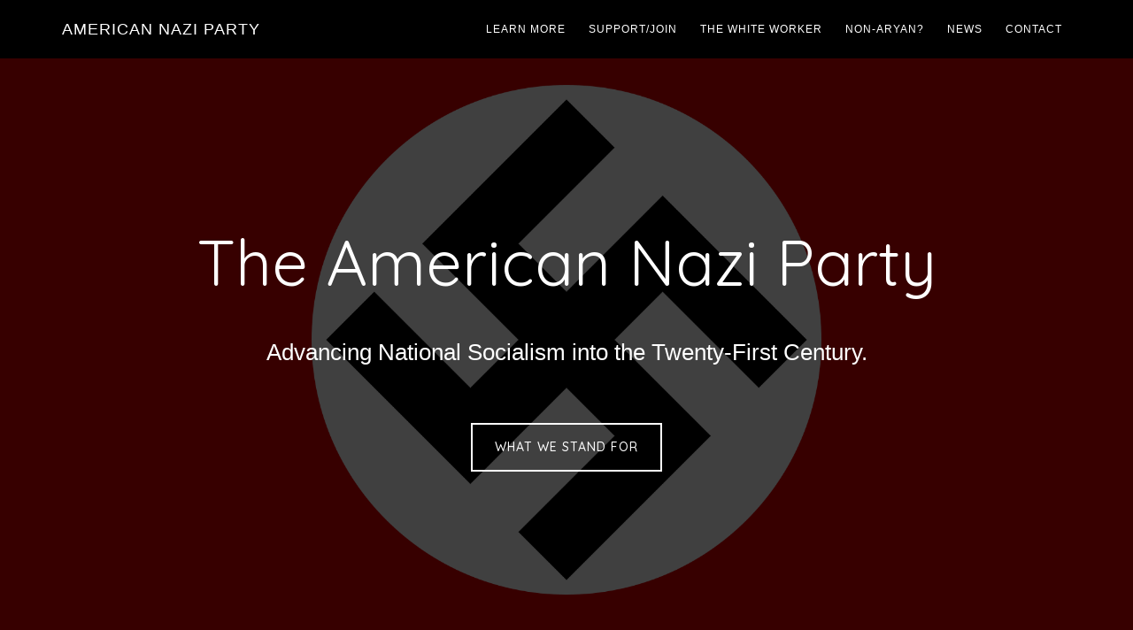

--- FILE ---
content_type: text/html; charset=UTF-8
request_url: http://creativeconcepts.shop/
body_size: 12080
content:
<!DOCTYPE html>
<html lang="en-US" itemscope itemtype="https://schema.org/WebPage">
<head itemscope itemtype="https://schema.org/WebSite">
<meta charset="UTF-8" />
<meta name="description" content="The American Nazi Party is a Political-Educational Association, dedicated to the 14 WORDS. We are committed to bringing American National Socialism, first created and embodied by our late Commander George Lincoln Rockwell, out of the past Phase One activities which at the time served their purpose well, and into the 21st Century." />
<meta name="viewport" content="width=device-width, initial-scale=1" />
<title>American Nazi Party – 14 Words</title>
<meta name='robots' content='max-image-preview:large' />
<link rel='dns-prefetch' href='//fonts.googleapis.com' />
<link rel="alternate" type="application/rss+xml" title="American Nazi Party &raquo; Feed" href="https://www.americannaziparty.com/feed/" />
<link rel="alternate" type="application/rss+xml" title="American Nazi Party &raquo; Comments Feed" href="https://www.americannaziparty.com/comments/feed/" />
<link rel="alternate" title="oEmbed (JSON)" type="application/json+oembed" href="https://www.americannaziparty.com/wp-json/oembed/1.0/embed?url=https%3A%2F%2Fwww.americannaziparty.com%2F" />
<link rel="alternate" title="oEmbed (XML)" type="text/xml+oembed" href="https://www.americannaziparty.com/wp-json/oembed/1.0/embed?url=https%3A%2F%2Fwww.americannaziparty.com%2F&#038;format=xml" />
<link rel="canonical" href="https://www.americannaziparty.com/" />
<style id='wp-img-auto-sizes-contain-inline-css' type='text/css'>
img:is([sizes=auto i],[sizes^="auto," i]){contain-intrinsic-size:3000px 1500px}
/*# sourceURL=wp-img-auto-sizes-contain-inline-css */
</style>
<link rel='stylesheet' id='parallax-pro-css' href='https://www.americannaziparty.com/wp-content/themes/parallax-pro/style.css?ver=1.3.3' type='text/css' media='all' />
<style id='parallax-pro-inline-css' type='text/css'>
.home-section-1 { background-image: url(//www.americannaziparty.com/wp-content/uploads/2019/01/Dark-Swastika-Flag.png); }.home-section-3 { background-image: url(//www.americannaziparty.com/wp-content/uploads/2019/01/dark-american-flag.png); }.home-section-5 { background-image: url(//www.americannaziparty.com/wp-content/uploads/2019/01/Dark-Swastika-Flag.png); }

		button:focus,
		button:hover,
		input[type="button"]:focus,
		input[type="button"]:hover,
		input[type="reset"]:focus,
		input[type="reset"]:hover,
		input[type="submit"]:focus,
		input[type="submit"]:hover,
		.archive-pagination li a:focus,
		.archive-pagination li a:hover,
		.archive-pagination .active a,
		.button:focus,
		.button:hover,
		.footer-widgets,
		.pricing-table a.button:focus,
		.pricing-table a.button:hover {
			background-color: #dd3333;
			color: #ffffff;
		}

		.footer-widgets a,
		.footer-widgets a:focus,
		.footer-widgets a:hover,
		.footer-widgets p {
			color: #ffffff !important;
		}

		hr,
		.footer-widgets a.button,
		.footer-widgets button,
		.footer-widgets input[type="button"],
		.footer-widgets input[type="reset"],
		.footer-widgets input[type="submit"],
		.footer-widgets .widget-title {
			border-color: #ffffff;
			color: #ffffff !important;
		}

		.footer-widgets a.button:focus,
		.footer-widgets a.button:hover,
		.footer-widgets button:focus,
		.footer-widgets button:hover,
		.footer-widgets input[type="button"]:focus,
		.footer-widgets input[type="button"]:hover,
		.footer-widgets input[type="reset"]:focus,
		.footer-widgets input[type="reset"]:hover,
		.footer-widgets input[type="submit"]:focus,
		.footer-widgets input[type="submit"]:hover {
			background-color: #fff;
			border-color: #fff;
			color: #000 !important;
		}

		.pricing-table a.button:focus,
		.pricing-table a.button:hover {
			border-color: #dd3333;
			color: #ffffff !important;
		}

		

		a,
		.entry-title a:focus,
		.entry-title a:hover,
		.home-odd .featured-content .entry-title a:focus,
		.home-odd .featured-content .entry-title a:hover {
			color: #dd3333;
		}

		

		.genesis-nav-menu a:focus,
		.genesis-nav-menu a:hover,
		.genesis-nav-menu .current-menu-item > a,
		.genesis-nav-menu .sub-menu a:focus,
		.genesis-nav-menu .sub-menu a:hover,
		.genesis-nav-menu .sub-menu .current-menu-item > a:focus,
		.genesis-nav-menu .sub-menu .current-menu-item > a:hover,
		.genesis-responsive-menu button:focus,
		.genesis-responsive-menu button:hover,
		.menu-toggle:focus,
		.menu-toggle:hover,
		.site-header .widget-area a:focus,
		.site-header .widget-area a:hover,
		.site-footer a:hover,
		.site-footer a:focus {
			color: #dd3333;
		}

		
/*# sourceURL=parallax-pro-inline-css */
</style>
<style id='wp-emoji-styles-inline-css' type='text/css'>

	img.wp-smiley, img.emoji {
		display: inline !important;
		border: none !important;
		box-shadow: none !important;
		height: 1em !important;
		width: 1em !important;
		margin: 0 0.07em !important;
		vertical-align: -0.1em !important;
		background: none !important;
		padding: 0 !important;
	}
/*# sourceURL=wp-emoji-styles-inline-css */
</style>
<style id='wp-block-library-inline-css' type='text/css'>
:root{--wp-block-synced-color:#7a00df;--wp-block-synced-color--rgb:122,0,223;--wp-bound-block-color:var(--wp-block-synced-color);--wp-editor-canvas-background:#ddd;--wp-admin-theme-color:#007cba;--wp-admin-theme-color--rgb:0,124,186;--wp-admin-theme-color-darker-10:#006ba1;--wp-admin-theme-color-darker-10--rgb:0,107,160.5;--wp-admin-theme-color-darker-20:#005a87;--wp-admin-theme-color-darker-20--rgb:0,90,135;--wp-admin-border-width-focus:2px}@media (min-resolution:192dpi){:root{--wp-admin-border-width-focus:1.5px}}.wp-element-button{cursor:pointer}:root .has-very-light-gray-background-color{background-color:#eee}:root .has-very-dark-gray-background-color{background-color:#313131}:root .has-very-light-gray-color{color:#eee}:root .has-very-dark-gray-color{color:#313131}:root .has-vivid-green-cyan-to-vivid-cyan-blue-gradient-background{background:linear-gradient(135deg,#00d084,#0693e3)}:root .has-purple-crush-gradient-background{background:linear-gradient(135deg,#34e2e4,#4721fb 50%,#ab1dfe)}:root .has-hazy-dawn-gradient-background{background:linear-gradient(135deg,#faaca8,#dad0ec)}:root .has-subdued-olive-gradient-background{background:linear-gradient(135deg,#fafae1,#67a671)}:root .has-atomic-cream-gradient-background{background:linear-gradient(135deg,#fdd79a,#004a59)}:root .has-nightshade-gradient-background{background:linear-gradient(135deg,#330968,#31cdcf)}:root .has-midnight-gradient-background{background:linear-gradient(135deg,#020381,#2874fc)}:root{--wp--preset--font-size--normal:16px;--wp--preset--font-size--huge:42px}.has-regular-font-size{font-size:1em}.has-larger-font-size{font-size:2.625em}.has-normal-font-size{font-size:var(--wp--preset--font-size--normal)}.has-huge-font-size{font-size:var(--wp--preset--font-size--huge)}.has-text-align-center{text-align:center}.has-text-align-left{text-align:left}.has-text-align-right{text-align:right}.has-fit-text{white-space:nowrap!important}#end-resizable-editor-section{display:none}.aligncenter{clear:both}.items-justified-left{justify-content:flex-start}.items-justified-center{justify-content:center}.items-justified-right{justify-content:flex-end}.items-justified-space-between{justify-content:space-between}.screen-reader-text{border:0;clip-path:inset(50%);height:1px;margin:-1px;overflow:hidden;padding:0;position:absolute;width:1px;word-wrap:normal!important}.screen-reader-text:focus{background-color:#ddd;clip-path:none;color:#444;display:block;font-size:1em;height:auto;left:5px;line-height:normal;padding:15px 23px 14px;text-decoration:none;top:5px;width:auto;z-index:100000}html :where(.has-border-color){border-style:solid}html :where([style*=border-top-color]){border-top-style:solid}html :where([style*=border-right-color]){border-right-style:solid}html :where([style*=border-bottom-color]){border-bottom-style:solid}html :where([style*=border-left-color]){border-left-style:solid}html :where([style*=border-width]){border-style:solid}html :where([style*=border-top-width]){border-top-style:solid}html :where([style*=border-right-width]){border-right-style:solid}html :where([style*=border-bottom-width]){border-bottom-style:solid}html :where([style*=border-left-width]){border-left-style:solid}html :where(img[class*=wp-image-]){height:auto;max-width:100%}:where(figure){margin:0 0 1em}html :where(.is-position-sticky){--wp-admin--admin-bar--position-offset:var(--wp-admin--admin-bar--height,0px)}@media screen and (max-width:600px){html :where(.is-position-sticky){--wp-admin--admin-bar--position-offset:0px}}

/*# sourceURL=wp-block-library-inline-css */
</style><style id='wp-block-paragraph-inline-css' type='text/css'>
.is-small-text{font-size:.875em}.is-regular-text{font-size:1em}.is-large-text{font-size:2.25em}.is-larger-text{font-size:3em}.has-drop-cap:not(:focus):first-letter{float:left;font-size:8.4em;font-style:normal;font-weight:100;line-height:.68;margin:.05em .1em 0 0;text-transform:uppercase}body.rtl .has-drop-cap:not(:focus):first-letter{float:none;margin-left:.1em}p.has-drop-cap.has-background{overflow:hidden}:root :where(p.has-background){padding:1.25em 2.375em}:where(p.has-text-color:not(.has-link-color)) a{color:inherit}p.has-text-align-left[style*="writing-mode:vertical-lr"],p.has-text-align-right[style*="writing-mode:vertical-rl"]{rotate:180deg}
/*# sourceURL=https://www.americannaziparty.com/wp-includes/blocks/paragraph/style.min.css */
</style>
<style id='wp-block-quote-inline-css' type='text/css'>
.wp-block-quote{box-sizing:border-box;overflow-wrap:break-word}.wp-block-quote.is-large:where(:not(.is-style-plain)),.wp-block-quote.is-style-large:where(:not(.is-style-plain)){margin-bottom:1em;padding:0 1em}.wp-block-quote.is-large:where(:not(.is-style-plain)) p,.wp-block-quote.is-style-large:where(:not(.is-style-plain)) p{font-size:1.5em;font-style:italic;line-height:1.6}.wp-block-quote.is-large:where(:not(.is-style-plain)) cite,.wp-block-quote.is-large:where(:not(.is-style-plain)) footer,.wp-block-quote.is-style-large:where(:not(.is-style-plain)) cite,.wp-block-quote.is-style-large:where(:not(.is-style-plain)) footer{font-size:1.125em;text-align:right}.wp-block-quote>cite{display:block}
/*# sourceURL=https://www.americannaziparty.com/wp-includes/blocks/quote/style.min.css */
</style>
<link rel='stylesheet' id='wc-blocks-style-css' href='https://www.americannaziparty.com/wp-content/plugins/woocommerce/assets/client/blocks/wc-blocks.css?ver=wc-10.4.3' type='text/css' media='all' />
<style id='global-styles-inline-css' type='text/css'>
:root{--wp--preset--aspect-ratio--square: 1;--wp--preset--aspect-ratio--4-3: 4/3;--wp--preset--aspect-ratio--3-4: 3/4;--wp--preset--aspect-ratio--3-2: 3/2;--wp--preset--aspect-ratio--2-3: 2/3;--wp--preset--aspect-ratio--16-9: 16/9;--wp--preset--aspect-ratio--9-16: 9/16;--wp--preset--color--black: #000000;--wp--preset--color--cyan-bluish-gray: #abb8c3;--wp--preset--color--white: #ffffff;--wp--preset--color--pale-pink: #f78da7;--wp--preset--color--vivid-red: #cf2e2e;--wp--preset--color--luminous-vivid-orange: #ff6900;--wp--preset--color--luminous-vivid-amber: #fcb900;--wp--preset--color--light-green-cyan: #7bdcb5;--wp--preset--color--vivid-green-cyan: #00d084;--wp--preset--color--pale-cyan-blue: #8ed1fc;--wp--preset--color--vivid-cyan-blue: #0693e3;--wp--preset--color--vivid-purple: #9b51e0;--wp--preset--gradient--vivid-cyan-blue-to-vivid-purple: linear-gradient(135deg,rgb(6,147,227) 0%,rgb(155,81,224) 100%);--wp--preset--gradient--light-green-cyan-to-vivid-green-cyan: linear-gradient(135deg,rgb(122,220,180) 0%,rgb(0,208,130) 100%);--wp--preset--gradient--luminous-vivid-amber-to-luminous-vivid-orange: linear-gradient(135deg,rgb(252,185,0) 0%,rgb(255,105,0) 100%);--wp--preset--gradient--luminous-vivid-orange-to-vivid-red: linear-gradient(135deg,rgb(255,105,0) 0%,rgb(207,46,46) 100%);--wp--preset--gradient--very-light-gray-to-cyan-bluish-gray: linear-gradient(135deg,rgb(238,238,238) 0%,rgb(169,184,195) 100%);--wp--preset--gradient--cool-to-warm-spectrum: linear-gradient(135deg,rgb(74,234,220) 0%,rgb(151,120,209) 20%,rgb(207,42,186) 40%,rgb(238,44,130) 60%,rgb(251,105,98) 80%,rgb(254,248,76) 100%);--wp--preset--gradient--blush-light-purple: linear-gradient(135deg,rgb(255,206,236) 0%,rgb(152,150,240) 100%);--wp--preset--gradient--blush-bordeaux: linear-gradient(135deg,rgb(254,205,165) 0%,rgb(254,45,45) 50%,rgb(107,0,62) 100%);--wp--preset--gradient--luminous-dusk: linear-gradient(135deg,rgb(255,203,112) 0%,rgb(199,81,192) 50%,rgb(65,88,208) 100%);--wp--preset--gradient--pale-ocean: linear-gradient(135deg,rgb(255,245,203) 0%,rgb(182,227,212) 50%,rgb(51,167,181) 100%);--wp--preset--gradient--electric-grass: linear-gradient(135deg,rgb(202,248,128) 0%,rgb(113,206,126) 100%);--wp--preset--gradient--midnight: linear-gradient(135deg,rgb(2,3,129) 0%,rgb(40,116,252) 100%);--wp--preset--font-size--small: 13px;--wp--preset--font-size--medium: 20px;--wp--preset--font-size--large: 36px;--wp--preset--font-size--x-large: 42px;--wp--preset--spacing--20: 0.44rem;--wp--preset--spacing--30: 0.67rem;--wp--preset--spacing--40: 1rem;--wp--preset--spacing--50: 1.5rem;--wp--preset--spacing--60: 2.25rem;--wp--preset--spacing--70: 3.38rem;--wp--preset--spacing--80: 5.06rem;--wp--preset--shadow--natural: 6px 6px 9px rgba(0, 0, 0, 0.2);--wp--preset--shadow--deep: 12px 12px 50px rgba(0, 0, 0, 0.4);--wp--preset--shadow--sharp: 6px 6px 0px rgba(0, 0, 0, 0.2);--wp--preset--shadow--outlined: 6px 6px 0px -3px rgb(255, 255, 255), 6px 6px rgb(0, 0, 0);--wp--preset--shadow--crisp: 6px 6px 0px rgb(0, 0, 0);}:where(.is-layout-flex){gap: 0.5em;}:where(.is-layout-grid){gap: 0.5em;}body .is-layout-flex{display: flex;}.is-layout-flex{flex-wrap: wrap;align-items: center;}.is-layout-flex > :is(*, div){margin: 0;}body .is-layout-grid{display: grid;}.is-layout-grid > :is(*, div){margin: 0;}:where(.wp-block-columns.is-layout-flex){gap: 2em;}:where(.wp-block-columns.is-layout-grid){gap: 2em;}:where(.wp-block-post-template.is-layout-flex){gap: 1.25em;}:where(.wp-block-post-template.is-layout-grid){gap: 1.25em;}.has-black-color{color: var(--wp--preset--color--black) !important;}.has-cyan-bluish-gray-color{color: var(--wp--preset--color--cyan-bluish-gray) !important;}.has-white-color{color: var(--wp--preset--color--white) !important;}.has-pale-pink-color{color: var(--wp--preset--color--pale-pink) !important;}.has-vivid-red-color{color: var(--wp--preset--color--vivid-red) !important;}.has-luminous-vivid-orange-color{color: var(--wp--preset--color--luminous-vivid-orange) !important;}.has-luminous-vivid-amber-color{color: var(--wp--preset--color--luminous-vivid-amber) !important;}.has-light-green-cyan-color{color: var(--wp--preset--color--light-green-cyan) !important;}.has-vivid-green-cyan-color{color: var(--wp--preset--color--vivid-green-cyan) !important;}.has-pale-cyan-blue-color{color: var(--wp--preset--color--pale-cyan-blue) !important;}.has-vivid-cyan-blue-color{color: var(--wp--preset--color--vivid-cyan-blue) !important;}.has-vivid-purple-color{color: var(--wp--preset--color--vivid-purple) !important;}.has-black-background-color{background-color: var(--wp--preset--color--black) !important;}.has-cyan-bluish-gray-background-color{background-color: var(--wp--preset--color--cyan-bluish-gray) !important;}.has-white-background-color{background-color: var(--wp--preset--color--white) !important;}.has-pale-pink-background-color{background-color: var(--wp--preset--color--pale-pink) !important;}.has-vivid-red-background-color{background-color: var(--wp--preset--color--vivid-red) !important;}.has-luminous-vivid-orange-background-color{background-color: var(--wp--preset--color--luminous-vivid-orange) !important;}.has-luminous-vivid-amber-background-color{background-color: var(--wp--preset--color--luminous-vivid-amber) !important;}.has-light-green-cyan-background-color{background-color: var(--wp--preset--color--light-green-cyan) !important;}.has-vivid-green-cyan-background-color{background-color: var(--wp--preset--color--vivid-green-cyan) !important;}.has-pale-cyan-blue-background-color{background-color: var(--wp--preset--color--pale-cyan-blue) !important;}.has-vivid-cyan-blue-background-color{background-color: var(--wp--preset--color--vivid-cyan-blue) !important;}.has-vivid-purple-background-color{background-color: var(--wp--preset--color--vivid-purple) !important;}.has-black-border-color{border-color: var(--wp--preset--color--black) !important;}.has-cyan-bluish-gray-border-color{border-color: var(--wp--preset--color--cyan-bluish-gray) !important;}.has-white-border-color{border-color: var(--wp--preset--color--white) !important;}.has-pale-pink-border-color{border-color: var(--wp--preset--color--pale-pink) !important;}.has-vivid-red-border-color{border-color: var(--wp--preset--color--vivid-red) !important;}.has-luminous-vivid-orange-border-color{border-color: var(--wp--preset--color--luminous-vivid-orange) !important;}.has-luminous-vivid-amber-border-color{border-color: var(--wp--preset--color--luminous-vivid-amber) !important;}.has-light-green-cyan-border-color{border-color: var(--wp--preset--color--light-green-cyan) !important;}.has-vivid-green-cyan-border-color{border-color: var(--wp--preset--color--vivid-green-cyan) !important;}.has-pale-cyan-blue-border-color{border-color: var(--wp--preset--color--pale-cyan-blue) !important;}.has-vivid-cyan-blue-border-color{border-color: var(--wp--preset--color--vivid-cyan-blue) !important;}.has-vivid-purple-border-color{border-color: var(--wp--preset--color--vivid-purple) !important;}.has-vivid-cyan-blue-to-vivid-purple-gradient-background{background: var(--wp--preset--gradient--vivid-cyan-blue-to-vivid-purple) !important;}.has-light-green-cyan-to-vivid-green-cyan-gradient-background{background: var(--wp--preset--gradient--light-green-cyan-to-vivid-green-cyan) !important;}.has-luminous-vivid-amber-to-luminous-vivid-orange-gradient-background{background: var(--wp--preset--gradient--luminous-vivid-amber-to-luminous-vivid-orange) !important;}.has-luminous-vivid-orange-to-vivid-red-gradient-background{background: var(--wp--preset--gradient--luminous-vivid-orange-to-vivid-red) !important;}.has-very-light-gray-to-cyan-bluish-gray-gradient-background{background: var(--wp--preset--gradient--very-light-gray-to-cyan-bluish-gray) !important;}.has-cool-to-warm-spectrum-gradient-background{background: var(--wp--preset--gradient--cool-to-warm-spectrum) !important;}.has-blush-light-purple-gradient-background{background: var(--wp--preset--gradient--blush-light-purple) !important;}.has-blush-bordeaux-gradient-background{background: var(--wp--preset--gradient--blush-bordeaux) !important;}.has-luminous-dusk-gradient-background{background: var(--wp--preset--gradient--luminous-dusk) !important;}.has-pale-ocean-gradient-background{background: var(--wp--preset--gradient--pale-ocean) !important;}.has-electric-grass-gradient-background{background: var(--wp--preset--gradient--electric-grass) !important;}.has-midnight-gradient-background{background: var(--wp--preset--gradient--midnight) !important;}.has-small-font-size{font-size: var(--wp--preset--font-size--small) !important;}.has-medium-font-size{font-size: var(--wp--preset--font-size--medium) !important;}.has-large-font-size{font-size: var(--wp--preset--font-size--large) !important;}.has-x-large-font-size{font-size: var(--wp--preset--font-size--x-large) !important;}
/*# sourceURL=global-styles-inline-css */
</style>

<style id='classic-theme-styles-inline-css' type='text/css'>
/*! This file is auto-generated */
.wp-block-button__link{color:#fff;background-color:#32373c;border-radius:9999px;box-shadow:none;text-decoration:none;padding:calc(.667em + 2px) calc(1.333em + 2px);font-size:1.125em}.wp-block-file__button{background:#32373c;color:#fff;text-decoration:none}
/*# sourceURL=/wp-includes/css/classic-themes.min.css */
</style>
<link rel='stylesheet' id='wp-components-css' href='https://www.americannaziparty.com/wp-includes/css/dist/components/style.min.css?ver=6.9' type='text/css' media='all' />
<link rel='stylesheet' id='wp-preferences-css' href='https://www.americannaziparty.com/wp-includes/css/dist/preferences/style.min.css?ver=6.9' type='text/css' media='all' />
<link rel='stylesheet' id='wp-block-editor-css' href='https://www.americannaziparty.com/wp-includes/css/dist/block-editor/style.min.css?ver=6.9' type='text/css' media='all' />
<link rel='stylesheet' id='popup-maker-block-library-style-css' href='https://www.americannaziparty.com/wp-content/plugins/popup-maker/dist/packages/block-library-style.css?ver=dbea705cfafe089d65f1' type='text/css' media='all' />
<link rel='stylesheet' id='woocommerce-layout-css' href='https://www.americannaziparty.com/wp-content/plugins/woocommerce/assets/css/woocommerce-layout.css?ver=10.4.3' type='text/css' media='all' />
<link rel='stylesheet' id='woocommerce-smallscreen-css' href='https://www.americannaziparty.com/wp-content/plugins/woocommerce/assets/css/woocommerce-smallscreen.css?ver=10.4.3' type='text/css' media='only screen and (max-width: 860px)' />
<link rel='stylesheet' id='woocommerce-general-css' href='https://www.americannaziparty.com/wp-content/plugins/woocommerce/assets/css/woocommerce.css?ver=10.4.3' type='text/css' media='all' />
<link rel='stylesheet' id='parallax-woocommerce-styles-css' href='https://www.americannaziparty.com/wp-content/themes/parallax-pro/lib/woocommerce/parallax-woocommerce.css?ver=1.3.3' type='text/css' media='screen' />
<style id='parallax-woocommerce-styles-inline-css' type='text/css'>


		.woocommerce a.button:focus,
		.woocommerce a.button:hover,
		.woocommerce a.button.alt:focus,
		.woocommerce a.button.alt:hover,
		.woocommerce button.button:focus,
		.woocommerce button.button:hover,
		.woocommerce button.button.alt:focus,
		.woocommerce button.button.alt:hover,
		.woocommerce input.button:focus,
		.woocommerce input.button:hover,
		.woocommerce input.button.alt:focus,
		.woocommerce input.button.alt:hover,
		.woocommerce input[type="submit"]:focus,
		.woocommerce input[type="submit"]:hover,
		.woocommerce span.onsale,
		.woocommerce.widget_price_filter .ui-slider .ui-slider-handle,
		.woocommerce.widget_price_filter .ui-slider .ui-slider-range,
		.woocommerce #respond input#submit:focus,
		.woocommerce #respond input#submit:hover,
		.woocommerce #respond input#submit.alt:focus,
		.woocommerce #respond input#submit.alt:hover {
			background-color: #dd3333;
			color: #ffffff;
		}

		.woocommerce .footer-widgets a.button,
		.woocommerce .footer-widgets button,
		.woocommerce .footer-widgets input[type="button"],
		.woocommerce .footer-widgets input[type="reset"],
		.woocommerce .footer-widgets input[type="submit"] {
			border-color: #ffffff;
			color: #ffffff !important;
		}

		.woocommerce .footer-widgets a.button:focus,
		.woocommerce .footer-widgets a.button:hover,
		.woocommerce .footer-widgets button:focus,
		.woocommerce .footer-widgets button:hover,
		.woocommerce .footer-widgets input[type="button"]:focus,
		.woocommerce .footer-widgets input[type="button"]:hover,
		.woocommerce .footer-widgets input[type="reset"]:focus,
		.woocommerce .footer-widgets input[type="reset"]:hover,
		.woocommerce .footer-widgets input[type="submit"]:focus,
		.woocommerce .footer-widgets input[type="submit"]:hover {
			background-color: #fff;
			border-color: #fff;
			color: #000 !important;
		}

		.woocommerce-error,
		.woocommerce-info,
		.woocommerce-message {
			border-top-color: #dd3333;
		}

		

		.woocommerce div.product p.price,
		.woocommerce div.product span.price,
		.woocommerce div.product .woocommerce-tabs ul.tabs li a:focus,
		.woocommerce div.product .woocommerce-tabs ul.tabs li a:hover,
		.woocommerce ul.products li.product h3:hover,
		.woocommerce ul.products li.product .price,
		.woocommerce .widget_layered_nav ul li.chosen a::before,
		.woocommerce .widget_layered_nav_filters ul li a::before,
		.woocommerce .woocommerce-breadcrumb a:focus,
		.woocommerce .woocommerce-breadcrumb a:hover,
		.woocommerce-error::before,
		.woocommerce-info::before,
		.woocommerce-message::before {
			color: #dd3333;
		}

		
/*# sourceURL=parallax-woocommerce-styles-inline-css */
</style>
<style id='woocommerce-inline-inline-css' type='text/css'>
.woocommerce form .form-row .required { visibility: visible; }
/*# sourceURL=woocommerce-inline-inline-css */
</style>
<link rel='stylesheet' id='dashicons-css' href='https://www.americannaziparty.com/wp-includes/css/dashicons.min.css?ver=6.9' type='text/css' media='all' />
<link rel='stylesheet' id='parallax-google-fonts-css' href='//fonts.googleapis.com/css?family=Cormorant+Garamond%3A400%2C400i%2C700%2C700i%7CQuicksand%3A400%2C500&#038;ver=1.3.3' type='text/css' media='all' />
<script type="text/javascript" src="https://www.americannaziparty.com/wp-includes/js/jquery/jquery.min.js?ver=3.7.1" id="jquery-core-js"></script>
<script type="text/javascript" src="https://www.americannaziparty.com/wp-includes/js/jquery/jquery-migrate.min.js?ver=3.4.1" id="jquery-migrate-js"></script>
<script type="text/javascript" src="https://www.americannaziparty.com/wp-content/plugins/woocommerce/assets/js/jquery-blockui/jquery.blockUI.min.js?ver=2.7.0-wc.10.4.3" id="wc-jquery-blockui-js" defer="defer" data-wp-strategy="defer"></script>
<script type="text/javascript" id="wc-add-to-cart-js-extra">
/* <![CDATA[ */
var wc_add_to_cart_params = {"ajax_url":"/wp-admin/admin-ajax.php","wc_ajax_url":"/?wc-ajax=%%endpoint%%","i18n_view_cart":"View cart","cart_url":"https://www.americannaziparty.com","is_cart":"","cart_redirect_after_add":"no"};
//# sourceURL=wc-add-to-cart-js-extra
/* ]]> */
</script>
<script type="text/javascript" src="https://www.americannaziparty.com/wp-content/plugins/woocommerce/assets/js/frontend/add-to-cart.min.js?ver=10.4.3" id="wc-add-to-cart-js" defer="defer" data-wp-strategy="defer"></script>
<script type="text/javascript" src="https://www.americannaziparty.com/wp-content/plugins/woocommerce/assets/js/js-cookie/js.cookie.min.js?ver=2.1.4-wc.10.4.3" id="wc-js-cookie-js" defer="defer" data-wp-strategy="defer"></script>
<script type="text/javascript" id="woocommerce-js-extra">
/* <![CDATA[ */
var woocommerce_params = {"ajax_url":"/wp-admin/admin-ajax.php","wc_ajax_url":"/?wc-ajax=%%endpoint%%","i18n_password_show":"Show password","i18n_password_hide":"Hide password"};
//# sourceURL=woocommerce-js-extra
/* ]]> */
</script>
<script type="text/javascript" src="https://www.americannaziparty.com/wp-content/plugins/woocommerce/assets/js/frontend/woocommerce.min.js?ver=10.4.3" id="woocommerce-js" defer="defer" data-wp-strategy="defer"></script>
<script type="text/javascript" src="https://www.americannaziparty.com/wp-content/themes/parallax-pro/js/parallax.js?ver=1.0.0" id="parallax-script-js"></script>

<!-- OG: 3.3.8 -->
<meta property="og:image" content="https://www.americannaziparty.com/wp-content/uploads/2019/02/american_swastika_small.png"><meta property="og:description" content="This is an example page. It&#039;s different from a blog post because it will stay in one place and will show up in your site navigation (in most themes). Most people start with an About page that introduces them to potential site visitors. It might say something like this: Hi there! I&#039;m a bike messenger..."><meta property="og:type" content="article"><meta property="og:locale" content="en_US"><meta property="og:site_name" content="American Nazi Party"><meta property="og:title" content="Sample Page"><meta property="og:url" content="https://www.americannaziparty.com/"><meta property="og:updated_time" content="2019-01-31T02:14:56-06:30"><meta property="og:see_also" content="https://www.americannaziparty.com/what-we-stand-for/"><meta property="og:see_also" content="https://www.americannaziparty.com/faq/"><meta property="og:see_also" content="https://www.americannaziparty.com/home/"><meta property="og:see_also" content="https://www.americannaziparty.com/rockwell/"><meta property="og:see_also" content="https://www.americannaziparty.com/the-white-worker/"><meta property="og:see_also" content="https://www.americannaziparty.com/shop/">
<meta property="article:published_time" content="2019-01-31T02:14:56+00:00"><meta property="article:modified_time" content="2019-01-31T02:14:56+00:00"><meta property="article:author:username" content="ANP14">
<meta property="twitter:partner" content="ogwp"><meta property="twitter:card" content="summary"><meta property="twitter:title" content="Sample Page"><meta property="twitter:description" content="This is an example page. It&#039;s different from a blog post because it will stay in one place and will show up in your site navigation (in most themes). Most people start with an About page that..."><meta property="twitter:url" content="https://www.americannaziparty.com/"><meta property="twitter:label1" content="Reading time"><meta property="twitter:data1" content="Less than a minute">
<meta itemprop="image" content="https://www.americannaziparty.com/wp-content/uploads/2019/02/american_swastika_small.png"><meta itemprop="name" content="Sample Page"><meta itemprop="description" content="This is an example page. It&#039;s different from a blog post because it will stay in one place and will show up in your site navigation (in most themes). Most people start with an About page that introduces them to potential site visitors. It might say something like this: Hi there! I&#039;m a bike messenger..."><meta itemprop="datePublished" content="2019-01-31"><meta itemprop="dateModified" content="2019-01-31T02:14:56+00:00">
<meta property="profile:username" content="ANP14">
<!-- /OG -->

<link rel="https://api.w.org/" href="https://www.americannaziparty.com/wp-json/" /><link rel="alternate" title="JSON" type="application/json" href="https://www.americannaziparty.com/wp-json/wp/v2/pages/2" /><link rel="EditURI" type="application/rsd+xml" title="RSD" href="https://www.americannaziparty.com/xmlrpc.php?rsd" />

<link rel="alternate" type="application/rss+xml" title="Podcast RSS feed" href="https://www.americannaziparty.com/feed/podcast" />

<link rel="pingback" href="https://www.americannaziparty.com/xmlrpc.php" />
<meta itemprop="name" content="American Nazi Party" />
<meta itemprop="url" content="https://www.americannaziparty.com/" />
	<noscript><style>.woocommerce-product-gallery{ opacity: 1 !important; }</style></noscript>
	<style type="text/css">.recentcomments a{display:inline !important;padding:0 !important;margin:0 !important;}</style><link rel="icon" href="https://www.americannaziparty.com/wp-content/uploads/2019/02/american_swastika_small.png" sizes="32x32" />
<link rel="icon" href="https://www.americannaziparty.com/wp-content/uploads/2019/02/american_swastika_small.png" sizes="192x192" />
<link rel="apple-touch-icon" href="https://www.americannaziparty.com/wp-content/uploads/2019/02/american_swastika_small.png" />
<meta name="msapplication-TileImage" content="https://www.americannaziparty.com/wp-content/uploads/2019/02/american_swastika_small.png" />
		<style type="text/css" id="wp-custom-css">
			/* Global Georgia font */
* {font-family:"Georgia", Arial, serif}

/* Reset YARPP to theme's default font */
.yarpp-related * {
    font-family: inherit;
}

/* Enhanced YARPP Related Posts Styling */
.yarpp-related {
    margin: 3.5em 0 2em;
    border-top: 2px solid #e8e8e8;
    padding: 2em 1.5em 1em;
    background: linear-gradient(135deg, #fafafa 0%, #f5f5f5 100%);
    border-radius: 8px;
    box-shadow: 0 2px 12px rgba(0, 0, 0, 0.04);
    position: relative;
}

.yarpp-related:before {
    content: "";
    position: absolute;
    top: -2px;
    left: 0;
    right: 0;
    height: 2px;
    background: linear-gradient(90deg, var(--accent-color, #0073aa), #e8e8e8);
}

.yarpp-related h3 {
    font-size: 1.4em;
    margin-bottom: 1.25em;
    text-align: center;
    font-weight: 600;
    color: #1a1a1a;
    letter-spacing: -0.02em;
    position: relative;
    padding-bottom: 0.75em;
}

.yarpp-related h3:after {
    content: "";
    position: absolute;
    bottom: 0;
    left: 50%;
    transform: translateX(-50%);
    width: 60px;
    height: 2px;
    background: var(--accent-color, #0073aa);
}

.yarpp-related ul,
.yarpp-related ol {
    list-style: none;
    padding: 0;
    margin: 0;
    display: grid;
    gap: 0.5em;
}

.yarpp-related li {
    padding: 0.85em 1em;
    border-radius: 6px;
    transition: all 0.3s cubic-bezier(0.4, 0, 0.2, 1);
    border: 1px solid transparent;
    position: relative;
}

.yarpp-related li:not(:last-child):after {
    content: '';
    position: absolute;
    bottom: 0;
    left: 1em;
    right: 1em;
    height: 1px;
    background: linear-gradient(90deg, 
        rgba(232, 232, 232, 0.5) 0%, 
        rgba(232, 232, 232, 0.2) 50%, 
        rgba(232, 232, 232, 0.5) 100%);
}

.yarpp-related li:hover {
    background: rgba(255, 255, 255, 0.9);
    border-color: rgba(0, 115, 170, 0.15);
    box-shadow: 0 2px 8px rgba(0, 0, 0, 0.08);
    transform: translateY(-1px);
}

.yarpp-related a {
    display: flex;
    align-items: flex-start;
    text-decoration: none;
    color: #2d2d2d;
    gap: 1em;
    font-size: 0.95em;
    line-height: 1.45;
    transition: color 0.2s ease;
    position: relative;
    padding-left: 0.5em;
}

.yarpp-related a:hover {
    color: var(--accent-color, #0073aa);
}

.yarpp-related a:before {
    content: "▸";
    color: var(--accent-color, #0073aa);
    font-weight: 600;
    opacity: 0;
    transition: all 0.3s ease;
    font-size: 1.1em;
    margin-top: 0.1em;
    transform: translateX(-5px);
    position: absolute;
    left: -0.5em;
}

.yarpp-related li:hover a:before {
    opacity: 1;
    transform: translateX(0);
}

.yarpp-related img {
    width: 60px;
    height: 60px;
    object-fit: cover;
    border-radius: 4px;
    flex-shrink: 0;
    box-shadow: 0 2px 4px rgba(0, 0, 0, 0.1);
    transition: transform 0.3s ease;
    border: 1px solid rgba(0, 0, 0, 0.08);
}

.yarpp-related li:hover img {
    transform: scale(1.05);
    border-color: rgba(0, 115, 170, 0.2);
}

/* Optional: Add subtle animation on load */
@keyframes fadeInUp {
    from {
        opacity: 0;
        transform: translateY(10px);
    }
    to {
        opacity: 1;
        transform: translateY(0);
    }
}

.yarpp-related {
    animation: fadeInUp 0.4s ease-out;
}

/* Post excerpt or meta styling if displayed */
.yarpp-related .yarpp-excerpt,
.yarpp-related .yarpp-date {
    font-size: 0.85em;
    color: #666;
    margin-top: 0.25em;
    line-height: 1.4;
}

/* Responsive adjustments */
@media (max-width: 768px) {
    .yarpp-related {
        margin: 2.5em 0 1.5em;
        padding: 1.5em 1em 0.5em;
    }
    
    .yarpp-related h3 {
        font-size: 1.25em;
    }
    
    .yarpp-related a {
        flex-direction: column;
        align-items: flex-start;
        gap: 0.75em;
    }
    
    .yarpp-related img {
        width: 100%;
        height: 120px;
        align-self: center;
    }
    
    .yarpp-related a:before {
        align-self: flex-start;
        margin-top: 0;
    }
    
    .yarpp-related ul,
    .yarpp-related ol {
        gap: 0.75em;
    }
    
    .yarpp-related li {
        padding: 1em;
    }
}

/* Genesis theme integration - accent color support */
:root {
    --accent-color: #0073aa; /* Default fallback */
}

/* Improve accessibility for focus states */
.yarpp-related a:focus {
    outline: 2px solid var(--accent-color, #0073aa);
    outline-offset: 2px;
}

/* Print styling */
@media print {
    .yarpp-related {
        border: 1px solid #ddd;
        box-shadow: none;
        background: #fff !important;
    }
    
    .yarpp-related a {
        color: #000 !important;
    }
    
    .yarpp-related img {
        display: none;
    }
}		</style>
		</head>
<body class="home wp-singular page-template-default page page-id-2 wp-theme-genesis wp-child-theme-parallax-pro theme-genesis woocommerce-no-js full-width-content genesis-breadcrumbs-hidden genesis-footer-widgets-hidden parallax-home" itemscope itemtype="https://schema.org/WebPage"><div class="site-container"><ul class="genesis-skip-link"><li><a href="#genesis-content" class="screen-reader-shortcut"> Skip to main content</a></li></ul><header class="site-header" itemscope itemtype="https://schema.org/WPHeader"><div class="wrap"><div class="title-area"><h1 class="site-title" itemprop="headline"><a href="https://www.americannaziparty.com/">American Nazi Party</a></h1><p class="site-description" itemprop="description">14 Words</p></div><div class="widget-area header-widget-area"><section id="nav_menu-3" class="widget widget_nav_menu"><div class="widget-wrap"><nav class="nav-header" itemscope itemtype="https://schema.org/SiteNavigationElement"><ul id="menu-primary-navigation" class="menu genesis-nav-menu js-superfish"><li id="menu-item-1288" class="menu-item menu-item-type-custom menu-item-object-custom menu-item-has-children menu-item-1288"><a itemprop="url"><span itemprop="name">Learn More</span></a>
<ul class="sub-menu">
	<li id="menu-item-2197" class="menu-item menu-item-type-post_type menu-item-object-page menu-item-2197"><a href="https://www.americannaziparty.com/who-we-are/" itemprop="url"><span itemprop="name">Who We Are</span></a></li>
	<li id="menu-item-2198" class="menu-item menu-item-type-post_type menu-item-object-page menu-item-2198"><a href="https://www.americannaziparty.com/what-we-stand-for/" itemprop="url"><span itemprop="name">What We Stand For</span></a></li>
	<li id="menu-item-2199" class="menu-item menu-item-type-post_type menu-item-object-page menu-item-2199"><a href="https://www.americannaziparty.com/rockwell/" itemprop="url"><span itemprop="name">George Lincoln Rockwell</span></a></li>
	<li id="menu-item-2202" class="menu-item menu-item-type-post_type menu-item-object-page menu-item-2202"><a href="https://www.americannaziparty.com/faq/" itemprop="url"><span itemprop="name">FAQ</span></a></li>
	<li id="menu-item-2565" class="menu-item menu-item-type-post_type menu-item-object-page menu-item-2565"><a href="https://www.americannaziparty.com/books/" itemprop="url"><span itemprop="name">Books</span></a></li>
	<li id="menu-item-2618" class="menu-item menu-item-type-post_type menu-item-object-page menu-item-2618"><a href="https://www.americannaziparty.com/links/" itemprop="url"><span itemprop="name">Links</span></a></li>
</ul>
</li>
<li id="menu-item-2200" class="menu-item menu-item-type-post_type menu-item-object-page menu-item-has-children menu-item-2200"><a href="https://www.americannaziparty.com/support-anp/" itemprop="url"><span itemprop="name">Support/Join</span></a>
<ul class="sub-menu">
	<li id="menu-item-21904" class="menu-item menu-item-type-post_type_archive menu-item-object-product menu-item-21904"><a href="https://www.americannaziparty.com/shop/" itemprop="url"><span itemprop="name">Shop</span></a></li>
	<li id="menu-item-32559" class="menu-item menu-item-type-taxonomy menu-item-object-category menu-item-32559"><a href="https://www.americannaziparty.com/category/get-active/" itemprop="url"><span itemprop="name">Activism</span></a></li>
</ul>
</li>
<li id="menu-item-2519" class="menu-item menu-item-type-post_type menu-item-object-page menu-item-2519"><a href="https://www.americannaziparty.com/the-white-worker/" itemprop="url"><span itemprop="name">The White Worker</span></a></li>
<li id="menu-item-2201" class="menu-item menu-item-type-post_type menu-item-object-page menu-item-2201"><a href="https://www.americannaziparty.com/non-aryan/" itemprop="url"><span itemprop="name">Non-Aryan?</span></a></li>
<li id="menu-item-1290" class="menu-item menu-item-type-post_type menu-item-object-page menu-item-has-children menu-item-1290"><a href="https://www.americannaziparty.com/news/" itemprop="url"><span itemprop="name">News</span></a>
<ul class="sub-menu">
	<li id="menu-item-2756" class="menu-item menu-item-type-taxonomy menu-item-object-category menu-item-2756"><a href="https://www.americannaziparty.com/category/anp-reports/" itemprop="url"><span itemprop="name">ANP Reports</span></a></li>
	<li id="menu-item-2755" class="menu-item menu-item-type-taxonomy menu-item-object-category menu-item-2755"><a href="https://www.americannaziparty.com/category/propaganda/" itemprop="url"><span itemprop="name">Free Flyers</span></a></li>
	<li id="menu-item-4326" class="menu-item menu-item-type-taxonomy menu-item-object-category menu-item-4326"><a href="https://www.americannaziparty.com/category/videos/" itemprop="url"><span itemprop="name">Videos</span></a></li>
</ul>
</li>
<li id="menu-item-2196" class="menu-item menu-item-type-post_type menu-item-object-page menu-item-2196"><a href="https://www.americannaziparty.com/contact/" itemprop="url"><span itemprop="name">Contact</span></a></li>
</ul></nav></div></section>
</div></div></header><div class="site-inner"><div class="content-sidebar-wrap"><main class="content" id="genesis-content"><h2 class="screen-reader-text">Main Content</h2><div class="home-odd home-section-1 widget-area"><div class="full-height"><div class="wrap"><section id="text-3" class="widget widget_text"><div class="widget-wrap"><h3 class="widgettitle widget-title">The American Nazi Party</h3>
			<div class="textwidget"><p>Advancing National Socialism into the Twenty-First Century.</p>
</div>
		</div></section>
<section id="custom_html-3" class="widget_text widget widget_custom_html"><div class="widget_text widget-wrap"><div class="textwidget custom-html-widget"><a class="button" href="what-we-stand-for">What We Stand For</a></div></div></section>
</div></div></div><div class="home-even home-section-2 widget-area"><div class="wrap"><section id="text-4" class="widget widget_text"><div class="widget-wrap"><h3 class="widgettitle widget-title">The White Worker</h3>
			<div class="textwidget"><p>The Voice of Twenty-First Century American National Socialism for the Working Class!</p>
</div>
		</div></section>
<section id="media_image-3" class="widget widget_media_image"><div class="widget-wrap"><img width="300" height="227" src="https://www.americannaziparty.com/wp-content/uploads/2019/01/poster-300x227.gif" class="image wp-image-1255  attachment-medium size-medium" alt="image of white power poster" style="max-width: 100%; height: auto;" decoding="async" fetchpriority="high" /></div></section>
<section id="custom_html-4" class="widget_text widget widget_custom_html"><div class="widget_text widget-wrap"><div class="textwidget custom-html-widget"><a class="button" href="https://www.americannaziparty.com/the-white-worker">Download a FREE Issue!</a></div></div></section>
</div></div><div class="home-odd home-section-3 widget-area"><div class="wrap"><section id="custom_html-5" class="widget_text widget widget_custom_html"><div class="widget_text widget-wrap"><h3 class="widgettitle widget-title">Are you tired of being blamed for all the world&#8217;s problems &#8211; simply because you are White?</h3>
<div class="textwidget custom-html-widget"><a class="button" href="the-facts">Get The Facts</a></div></div></section>
</div></div><div class="home-even home-section-4 widget-area"><div class="wrap"><section id="text-5" class="widget widget_text"><div class="widget-wrap"><h3 class="widgettitle widget-title">&#8220;We must secure the existence of our people and a future for White children.&#8221;</h3>
			<div class="textwidget"><p>&#8212; THE FOURTEEN WORDS &#8212;</p>
</div>
		</div></section>
</div></div><div class="home-odd home-section-5 widget-area"><div class="wrap"><section id="search-6" class="widget widget_search"><div class="widget-wrap"><form class="search-form" method="get" action="https://www.americannaziparty.com/" role="search" itemprop="potentialAction" itemscope itemtype="https://schema.org/SearchAction"><label class="search-form-label screen-reader-text" for="searchform-1">Search this website</label><input class="search-form-input" type="search" name="s" id="searchform-1" placeholder="Search this website" itemprop="query-input"><input class="search-form-submit" type="submit" value="Search"><meta content="https://www.americannaziparty.com/?s={s}" itemprop="target"></form></div></section>
</div></div></main></div></div><footer class="site-footer" itemscope itemtype="https://schema.org/WPFooter"><div class="wrap"><nav class="nav-secondary" aria-label="Secondary" itemscope itemtype="https://schema.org/SiteNavigationElement"><div class="wrap"><ul id="menu-footer-menu" class="menu genesis-nav-menu menu-secondary js-superfish"><li id="menu-item-1289" class="menu-item menu-item-type-custom menu-item-object-custom menu-item-1289"><a href="http://anp14.com" itemprop="url"><span itemprop="name">Home</span></a></li>
<li id="menu-item-2203" class="menu-item menu-item-type-post_type menu-item-object-page menu-item-2203"><a href="https://www.americannaziparty.com/who-we-are/" itemprop="url"><span itemprop="name">Who We Are</span></a></li>
<li id="menu-item-2204" class="menu-item menu-item-type-post_type menu-item-object-page menu-item-2204"><a href="https://www.americannaziparty.com/what-we-stand-for/" itemprop="url"><span itemprop="name">What We Stand For</span></a></li>
<li id="menu-item-2205" class="menu-item menu-item-type-post_type menu-item-object-page menu-item-2205"><a href="https://www.americannaziparty.com/rockwell/" itemprop="url"><span itemprop="name">George Lincoln Rockwell</span></a></li>
<li id="menu-item-2206" class="menu-item menu-item-type-post_type menu-item-object-page menu-item-2206"><a href="https://www.americannaziparty.com/support-anp/" itemprop="url"><span itemprop="name">Support the ANP</span></a></li>
<li id="menu-item-2207" class="menu-item menu-item-type-post_type menu-item-object-page menu-item-2207"><a href="https://www.americannaziparty.com/non-aryan/" itemprop="url"><span itemprop="name">Non-Aryan?</span></a></li>
<li id="menu-item-2208" class="menu-item menu-item-type-post_type menu-item-object-page menu-item-2208"><a href="https://www.americannaziparty.com/faq/" itemprop="url"><span itemprop="name">FAQ</span></a></li>
</ul></div></nav><p>Copyright &#x000A9;&nbsp;2026 · <a href="http://my.studiopress.com/themes/parallax/">Parallax Pro</a> on <a href="">Genesis Framework</a> · <a href="https://wordpress.org/">WordPress</a> · <a href="https://www.americannaziparty.com/wp-login.php">Log in</a></p></div></footer></div><script type="speculationrules">
{"prefetch":[{"source":"document","where":{"and":[{"href_matches":"/*"},{"not":{"href_matches":["/wp-*.php","/wp-admin/*","/wp-content/uploads/*","/wp-content/*","/wp-content/plugins/*","/wp-content/themes/parallax-pro/*","/wp-content/themes/genesis/*","/*\\?(.+)"]}},{"not":{"selector_matches":"a[rel~=\"nofollow\"]"}},{"not":{"selector_matches":".no-prefetch, .no-prefetch a"}}]},"eagerness":"conservative"}]}
</script>

<!--Start of Tawk.to Script (0.9.2)-->
<script id="tawk-script" type="text/javascript">
var Tawk_API = Tawk_API || {};
var Tawk_LoadStart=new Date();
(function(){
	var s1 = document.createElement( 'script' ),s0=document.getElementsByTagName( 'script' )[0];
	s1.async = true;
	s1.src = 'https://embed.tawk.to/5e6e9aaaeec7650c33202d2f/default';
	s1.charset = 'UTF-8';
	s1.setAttribute( 'crossorigin','*' );
	s0.parentNode.insertBefore( s1, s0 );
})();
</script>
<!--End of Tawk.to Script (0.9.2)-->

	<script type='text/javascript'>
		(function () {
			var c = document.body.className;
			c = c.replace(/woocommerce-no-js/, 'woocommerce-js');
			document.body.className = c;
		})();
	</script>
	<script type="text/javascript" src="https://www.americannaziparty.com/wp-includes/js/hoverIntent.min.js?ver=1.10.2" id="hoverIntent-js"></script>
<script type="text/javascript" src="https://www.americannaziparty.com/wp-content/themes/genesis/lib/js/menu/superfish.min.js?ver=1.7.10" id="superfish-js"></script>
<script type="text/javascript" src="https://www.americannaziparty.com/wp-content/themes/genesis/lib/js/menu/superfish.args.min.js?ver=3.6.0" id="superfish-args-js"></script>
<script type="text/javascript" src="https://www.americannaziparty.com/wp-content/themes/genesis/lib/js/skip-links.min.js?ver=3.6.0" id="skip-links-js"></script>
<script type="text/javascript" id="parallax-responsive-menu-js-extra">
/* <![CDATA[ */
var genesis_responsive_menu = {"mainMenu":"Menu","subMenu":"Submenu","menuClasses":{"combine":[".nav-header",".nav-primary"]}};
//# sourceURL=parallax-responsive-menu-js-extra
/* ]]> */
</script>
<script type="text/javascript" src="https://www.americannaziparty.com/wp-content/themes/parallax-pro/js/responsive-menus.min.js?ver=1.3.3" id="parallax-responsive-menu-js"></script>
<script type="text/javascript" src="https://www.americannaziparty.com/wp-content/plugins/woocommerce/assets/js/sourcebuster/sourcebuster.min.js?ver=10.4.3" id="sourcebuster-js-js"></script>
<script type="text/javascript" id="wc-order-attribution-js-extra">
/* <![CDATA[ */
var wc_order_attribution = {"params":{"lifetime":1.0e-5,"session":30,"base64":false,"ajaxurl":"https://www.americannaziparty.com/wp-admin/admin-ajax.php","prefix":"wc_order_attribution_","allowTracking":true},"fields":{"source_type":"current.typ","referrer":"current_add.rf","utm_campaign":"current.cmp","utm_source":"current.src","utm_medium":"current.mdm","utm_content":"current.cnt","utm_id":"current.id","utm_term":"current.trm","utm_source_platform":"current.plt","utm_creative_format":"current.fmt","utm_marketing_tactic":"current.tct","session_entry":"current_add.ep","session_start_time":"current_add.fd","session_pages":"session.pgs","session_count":"udata.vst","user_agent":"udata.uag"}};
//# sourceURL=wc-order-attribution-js-extra
/* ]]> */
</script>
<script type="text/javascript" src="https://www.americannaziparty.com/wp-content/plugins/woocommerce/assets/js/frontend/order-attribution.min.js?ver=10.4.3" id="wc-order-attribution-js"></script>
<script id="wp-emoji-settings" type="application/json">
{"baseUrl":"https://s.w.org/images/core/emoji/17.0.2/72x72/","ext":".png","svgUrl":"https://s.w.org/images/core/emoji/17.0.2/svg/","svgExt":".svg","source":{"concatemoji":"https://www.americannaziparty.com/wp-includes/js/wp-emoji-release.min.js?ver=6.9"}}
</script>
<script type="module">
/* <![CDATA[ */
/*! This file is auto-generated */
const a=JSON.parse(document.getElementById("wp-emoji-settings").textContent),o=(window._wpemojiSettings=a,"wpEmojiSettingsSupports"),s=["flag","emoji"];function i(e){try{var t={supportTests:e,timestamp:(new Date).valueOf()};sessionStorage.setItem(o,JSON.stringify(t))}catch(e){}}function c(e,t,n){e.clearRect(0,0,e.canvas.width,e.canvas.height),e.fillText(t,0,0);t=new Uint32Array(e.getImageData(0,0,e.canvas.width,e.canvas.height).data);e.clearRect(0,0,e.canvas.width,e.canvas.height),e.fillText(n,0,0);const a=new Uint32Array(e.getImageData(0,0,e.canvas.width,e.canvas.height).data);return t.every((e,t)=>e===a[t])}function p(e,t){e.clearRect(0,0,e.canvas.width,e.canvas.height),e.fillText(t,0,0);var n=e.getImageData(16,16,1,1);for(let e=0;e<n.data.length;e++)if(0!==n.data[e])return!1;return!0}function u(e,t,n,a){switch(t){case"flag":return n(e,"\ud83c\udff3\ufe0f\u200d\u26a7\ufe0f","\ud83c\udff3\ufe0f\u200b\u26a7\ufe0f")?!1:!n(e,"\ud83c\udde8\ud83c\uddf6","\ud83c\udde8\u200b\ud83c\uddf6")&&!n(e,"\ud83c\udff4\udb40\udc67\udb40\udc62\udb40\udc65\udb40\udc6e\udb40\udc67\udb40\udc7f","\ud83c\udff4\u200b\udb40\udc67\u200b\udb40\udc62\u200b\udb40\udc65\u200b\udb40\udc6e\u200b\udb40\udc67\u200b\udb40\udc7f");case"emoji":return!a(e,"\ud83e\u1fac8")}return!1}function f(e,t,n,a){let r;const o=(r="undefined"!=typeof WorkerGlobalScope&&self instanceof WorkerGlobalScope?new OffscreenCanvas(300,150):document.createElement("canvas")).getContext("2d",{willReadFrequently:!0}),s=(o.textBaseline="top",o.font="600 32px Arial",{});return e.forEach(e=>{s[e]=t(o,e,n,a)}),s}function r(e){var t=document.createElement("script");t.src=e,t.defer=!0,document.head.appendChild(t)}a.supports={everything:!0,everythingExceptFlag:!0},new Promise(t=>{let n=function(){try{var e=JSON.parse(sessionStorage.getItem(o));if("object"==typeof e&&"number"==typeof e.timestamp&&(new Date).valueOf()<e.timestamp+604800&&"object"==typeof e.supportTests)return e.supportTests}catch(e){}return null}();if(!n){if("undefined"!=typeof Worker&&"undefined"!=typeof OffscreenCanvas&&"undefined"!=typeof URL&&URL.createObjectURL&&"undefined"!=typeof Blob)try{var e="postMessage("+f.toString()+"("+[JSON.stringify(s),u.toString(),c.toString(),p.toString()].join(",")+"));",a=new Blob([e],{type:"text/javascript"});const r=new Worker(URL.createObjectURL(a),{name:"wpTestEmojiSupports"});return void(r.onmessage=e=>{i(n=e.data),r.terminate(),t(n)})}catch(e){}i(n=f(s,u,c,p))}t(n)}).then(e=>{for(const n in e)a.supports[n]=e[n],a.supports.everything=a.supports.everything&&a.supports[n],"flag"!==n&&(a.supports.everythingExceptFlag=a.supports.everythingExceptFlag&&a.supports[n]);var t;a.supports.everythingExceptFlag=a.supports.everythingExceptFlag&&!a.supports.flag,a.supports.everything||((t=a.source||{}).concatemoji?r(t.concatemoji):t.wpemoji&&t.twemoji&&(r(t.twemoji),r(t.wpemoji)))});
//# sourceURL=https://www.americannaziparty.com/wp-includes/js/wp-emoji-loader.min.js
/* ]]> */
</script>
</body></html>

<!-- Dynamic page generated in 0.392 seconds. -->
<!-- Cached page generated by WP-Super-Cache on 2026-01-20 07:30:03 -->

<!-- super cache -->

--- FILE ---
content_type: text/javascript
request_url: https://www.americannaziparty.com/wp-content/themes/parallax-pro/js/parallax.js?ver=1.0.0
body_size: -25
content:
/**
 * This script adds the parallax effects to the Parallax Pro theme.
 *
 * @package Parallax\JS
 * @author StudioPress
 * @license GPL-2.0+
 */

jQuery(function( $ ){

	// Enable parallax and fade effects on homepage sections.
	$(window).scroll(function(){

		scrolltop = $(window).scrollTop()
		scrollwindow = scrolltop + $(window).height();

		$(".home-section-1").css("backgroundPosition", "50% " + -(scrolltop/6) + "px");

		if ( $(".home-section-3").length ) {

			sectionthreeoffset = $(".home-section-3").offset().top;

			if( scrollwindow > sectionthreeoffset ) {

				// Enable parallax effect.
				backgroundscroll = scrollwindow - sectionthreeoffset;
				$(".home-section-3").css("backgroundPosition", "50% " + -(backgroundscroll/6) + "px");

			}

		}

		if ( $(".home-section-5").length ) {

			sectionfiveoffset = $(".home-section-5").offset().top;

			if( scrollwindow > sectionfiveoffset ) {

				// Enable parallax effect.
				backgroundscroll = scrollwindow - sectionfiveoffset;
				$(".home-section-5").css("backgroundPosition", "50% " + -(backgroundscroll/6) + "px");

			}

		}

	});

});